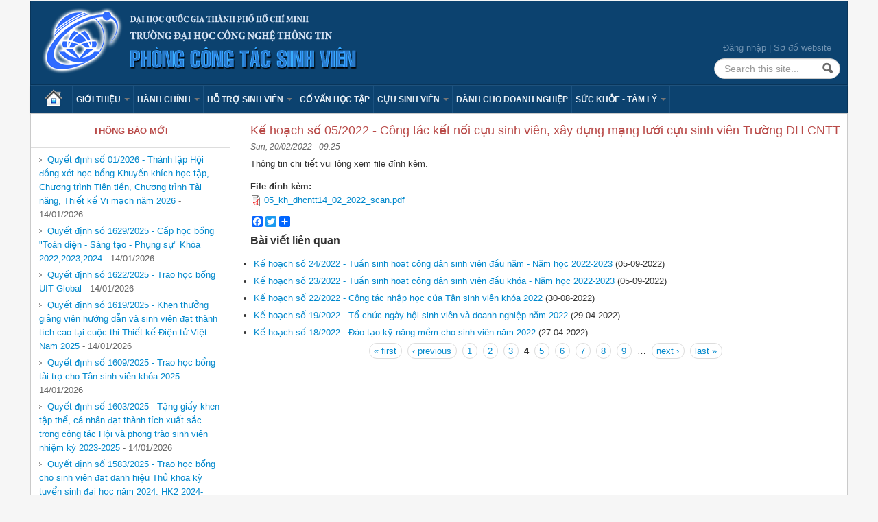

--- FILE ---
content_type: text/html; charset=utf-8
request_url: https://ctsv.uit.edu.vn/bai-viet/ke-hoach-so-052022-cong-tac-ket-noi-cuu-sinh-vien-xay-dung-mang-luoi-cuu-sinh-vien-truong?page=3
body_size: 37562
content:
<!DOCTYPE html>
<!--[if lt IE 7]> <html class="ie6 ie" lang="en" dir="ltr"> <![endif]-->
<!--[if IE 7]>    <html class="ie7 ie" lang="en" dir="ltr"> <![endif]-->
<!--[if IE 8]>    <html class="ie8 ie" lang="en" dir="ltr"> <![endif]-->
<!--[if IE 9]>    <html class="ie9 ie" lang="en" dir="ltr"> <![endif]-->
<!--[if !IE]> --> <html lang="en" dir="ltr"> <!-- <![endif]-->
<head>
  <meta http-equiv="Content-Type" content="text/html; charset=utf-8" />
<link rel="shortcut icon" href="https://ctsv.uit.edu.vn/favicon.ico" type="image/vnd.microsoft.icon" />
<meta name="description" content="Thông tin chi tiết vui lòng xem file đính kèm." />
<meta name="generator" content="Drupal 7 (https://www.drupal.org)" />
<link rel="canonical" href="https://ctsv.uit.edu.vn/bai-viet/ke-hoach-so-052022-cong-tac-ket-noi-cuu-sinh-vien-xay-dung-mang-luoi-cuu-sinh-vien-truong" />
<link rel="shortlink" href="https://ctsv.uit.edu.vn/node/2184" />
  <!-- Set the viewport width to device width for mobile -->
  <meta name="viewport" content="width=device-width, initial-scale=1.0">
  <title>Kế hoạch số 05/2022 - Công tác kết nối cựu sinh viên, xây dựng mạng lưới cựu sinh viên Trường ĐH CNTT | Page 4 | Phòng Công tác Sinh viên</title>
  <link type="text/css" rel="stylesheet" href="https://ctsv.uit.edu.vn/sites/default/files/css/css_xE-rWrJf-fncB6ztZfd2huxqgxu4WO-qwma6Xer30m4.css" media="all" />
<link type="text/css" rel="stylesheet" href="https://ctsv.uit.edu.vn/sites/default/files/css/css_Je6QBugTCT5qZJPF5aNansMhYEmzCjvsjO6iR-2D7iQ.css" media="all" />
<link type="text/css" rel="stylesheet" href="https://ctsv.uit.edu.vn/sites/default/files/css/css_RVLYlMNyhQ64TCciFaryPu6LNcWL9HE4S9pzMADid1E.css" media="all" />
<link type="text/css" rel="stylesheet" href="https://ctsv.uit.edu.vn/sites/default/files/css/css_6yCOqyj5arzimpx9kK1nin8faRlvVseTGTNMs1Fi4NY.css" media="all" />
<link type="text/css" rel="stylesheet" href="https://ctsv.uit.edu.vn/sites/default/files/css/css_nGZ0EUi6HATidAf3pITrpLdyTGtTsmfVAzXLpUp2gr4.css" media="print" />
  <script type="text/javascript" src="https://ctsv.uit.edu.vn/sites/default/files/js/js_Pt6OpwTd6jcHLRIjrE-eSPLWMxWDkcyYrPTIrXDSON0.js"></script>
<script type="text/javascript" src="https://ctsv.uit.edu.vn/sites/default/files/js/js_dTqnMXUtPXN8VktrdZRewsB95h5IKO--K1rGpjZGLVo.js"></script>
<script type="text/javascript" src="https://ctsv.uit.edu.vn/sites/default/files/js/js_n47-GZNDrapD-xqFlCCAtXMBBWDUdddPtBXS91E0iGk.js"></script>
<script type="text/javascript" src="https://ctsv.uit.edu.vn/sites/default/files/js/js_KO0H6OCjMqzSaGkFFkbp3kfmfGBgNQYYG2nd21XoPvM.js"></script>
<script type="text/javascript" src="https://www.googletagmanager.com/gtag/js?id=UA-125653052-1"></script>
<script type="text/javascript">
<!--//--><![CDATA[//><!--
window.dataLayer = window.dataLayer || [];function gtag(){dataLayer.push(arguments)};gtag("js", new Date());gtag("set", "developer_id.dMDhkMT", true);gtag("config", "UA-125653052-1", {"groups":"default"});
//--><!]]>
</script>
<script type="text/javascript">
<!--//--><![CDATA[//><!--
window.a2a_config=window.a2a_config||{};window.da2a={done:false,html_done:false,script_ready:false,script_load:function(){var a=document.createElement('script'),s=document.getElementsByTagName('script')[0];a.type='text/javascript';a.async=true;a.src='https://static.addtoany.com/menu/page.js';s.parentNode.insertBefore(a,s);da2a.script_load=function(){};},script_onready:function(){da2a.script_ready=true;if(da2a.html_done)da2a.init();},init:function(){for(var i=0,el,target,targets=da2a.targets,length=targets.length;i<length;i++){el=document.getElementById('da2a_'+(i+1));target=targets[i];a2a_config.linkname=target.title;a2a_config.linkurl=target.url;if(el){a2a.init('page',{target:el});el.id='';}da2a.done=true;}da2a.targets=[];}};(function ($){Drupal.behaviors.addToAny = {attach: function (context, settings) {if (context !== document && window.da2a) {if(da2a.script_ready)a2a.init_all();da2a.script_load();}}}})(jQuery);a2a_config.callbacks=a2a_config.callbacks||[];a2a_config.callbacks.push({ready:da2a.script_onready});a2a_config.overlays=a2a_config.overlays||[];a2a_config.templates=a2a_config.templates||{};
//--><!]]>
</script>
<script type="text/javascript" src="https://ctsv.uit.edu.vn/sites/default/files/js/js_kVJPB4tHl87cRQPB_HhI-WvorFTaiPE_EIYGvCOnuFU.js"></script>
<script type="text/javascript" src="https://ctsv.uit.edu.vn/sites/default/files/js/js_bL1gwemNA64uDbzMF2N_zUuuznpEXZ13zuN256dUCSA.js"></script>
<script type="text/javascript" src="https://ctsv.uit.edu.vn/sites/default/files/js/js_P4PXCcpN7PME2lEONwT0GcD6uWWkJOGc2G8Ifcp9_rM.js"></script>
<script type="text/javascript">
<!--//--><![CDATA[//><!--
jQuery.extend(Drupal.settings, {"basePath":"\/","pathPrefix":"","setHasJsCookie":0,"ajaxPageState":{"theme":"uitpb","theme_token":"rm1zqgvF40yypEN9hteyFRmuQNkrSfd0oFOR7AK31H8","jquery_version":"1.12","jquery_version_token":"5k4gLn3I2e3vqohTY4SI8oVz2yVQjrcHKK8XXU3IHJc","js":{"0":1,"sites\/all\/modules\/contrib\/jquery_update\/replace\/jquery\/1.12\/jquery.min.js":1,"misc\/jquery-extend-3.4.0.js":1,"misc\/jquery-html-prefilter-3.5.0-backport.js":1,"misc\/jquery.once.js":1,"misc\/drupal.js":1,"sites\/all\/modules\/contrib\/jquery_update\/js\/jquery_browser.js":1,"sites\/all\/modules\/contrib\/jquery_update\/replace\/ui\/ui\/minified\/jquery.ui.effect.min.js":1,"sites\/all\/modules\/contrib\/jquery_update\/replace\/ui\/external\/jquery.cookie.js":1,"sites\/all\/modules\/contrib\/jquery_update\/replace\/jquery.form\/4\/jquery.form.min.js":1,"misc\/form-single-submit.js":1,"misc\/ajax.js":1,"sites\/all\/modules\/contrib\/jquery_update\/js\/jquery_update.js":1,"sites\/all\/modules\/contrib\/admin_menu\/admin_devel\/admin_devel.js":1,"sites\/all\/modules\/contrib\/back_to_top\/js\/back_to_top.js":1,"misc\/progress.js":1,"sites\/all\/modules\/contrib\/lightbox2\/js\/auto_image_handling.js":1,"sites\/all\/modules\/contrib\/lightbox2\/js\/lightbox.js":1,"sites\/all\/modules\/views\/js\/base.js":1,"sites\/all\/modules\/google_analytics\/googleanalytics.js":1,"https:\/\/www.googletagmanager.com\/gtag\/js?id=UA-125653052-1":1,"1":1,"2":1,"sites\/all\/modules\/views\/js\/ajax_view.js":1,"sites\/all\/themes\/open_framework\/packages\/bootstrap-2.3.1\/js\/bootstrap.min.js":1,"sites\/all\/themes\/open_framework\/js\/open_framework.js":1,"sites\/all\/themes\/open_framework\/js\/jquery.placeholder.min.js":1,"sites\/all\/themes\/open_framework\/js\/override.js":1,"sites\/all\/themes\/uitpb\/js\/script.js":1,"misc\/jquery.form.js":1},"css":{"modules\/system\/system.base.css":1,"modules\/system\/system.menus.css":1,"modules\/system\/system.messages.css":1,"modules\/system\/system.theme.css":1,"sites\/all\/modules\/contrib\/simplenews\/simplenews.css":1,"modules\/comment\/comment.css":1,"modules\/field\/theme\/field.css":1,"modules\/node\/node.css":1,"modules\/search\/search.css":1,"modules\/user\/user.css":1,"sites\/all\/modules\/views\/css\/views.css":1,"sites\/all\/modules\/contrib\/back_to_top\/css\/back_to_top.css":1,"sites\/all\/modules\/contrib\/ckeditor\/css\/ckeditor.css":1,"sites\/all\/modules\/ctools\/css\/ctools.css":1,"sites\/all\/modules\/contrib\/lightbox2\/css\/lightbox.css":1,"sites\/all\/modules\/contrib\/addtoany\/addtoany.css":1,"sites\/all\/themes\/open_framework\/packages\/bootstrap-2.3.1\/css\/bootstrap.min.css":1,"sites\/all\/themes\/open_framework\/packages\/bootstrap-2.3.1\/css\/bootstrap-responsive.min.css":1,"sites\/all\/themes\/open_framework\/packages\/font-awesome-3.2.1\/css\/font-awesome.min.css":1,"sites\/all\/themes\/open_framework\/css\/open_framework.css":1,"sites\/all\/themes\/uitpb\/css\/style.css":1,"sites\/all\/themes\/uitpb\/css\/admin.css":1,"sites\/all\/themes\/open_framework\/css\/open_framework_print.css":1}},"lightbox2":{"rtl":"0","file_path":"\/(\\w\\w\/)public:\/","default_image":"\/sites\/all\/modules\/contrib\/lightbox2\/images\/brokenimage.jpg","border_size":10,"font_color":"000","box_color":"fff","top_position":"","overlay_opacity":"0.8","overlay_color":"000","disable_close_click":1,"resize_sequence":0,"resize_speed":400,"fade_in_speed":400,"slide_down_speed":600,"use_alt_layout":0,"disable_resize":0,"disable_zoom":0,"force_show_nav":0,"show_caption":1,"loop_items":1,"node_link_text":"View Image Details","node_link_target":0,"image_count":"Image !current of !total","video_count":"Video !current of !total","page_count":"Page !current of !total","lite_press_x_close":"press \u003Ca href=\u0022#\u0022 onclick=\u0022hideLightbox(); return FALSE;\u0022\u003E\u003Ckbd\u003Ex\u003C\/kbd\u003E\u003C\/a\u003E to close","download_link_text":"","enable_login":false,"enable_contact":false,"keys_close":"c x 27","keys_previous":"p 37","keys_next":"n 39","keys_zoom":"z","keys_play_pause":"32","display_image_size":"original","image_node_sizes":"(\\.thumbnail)","trigger_lightbox_classes":"img.image-img_assist_custom","trigger_lightbox_group_classes":"img.thumbnail, img.image-thumbnail","trigger_slideshow_classes":"","trigger_lightframe_classes":"","trigger_lightframe_group_classes":"","custom_class_handler":0,"custom_trigger_classes":"","disable_for_gallery_lists":1,"disable_for_acidfree_gallery_lists":true,"enable_acidfree_videos":true,"slideshow_interval":5000,"slideshow_automatic_start":true,"slideshow_automatic_exit":true,"show_play_pause":true,"pause_on_next_click":false,"pause_on_previous_click":true,"loop_slides":false,"iframe_width":600,"iframe_height":400,"iframe_border":1,"enable_video":0,"useragent":"Mozilla\/5.0 (Macintosh; Intel Mac OS X 10_15_7) AppleWebKit\/537.36 (KHTML, like Gecko) Chrome\/131.0.0.0 Safari\/537.36; ClaudeBot\/1.0; +claudebot@anthropic.com)"},"views":{"ajax_path":"\/views\/ajax","ajaxViews":{"views_dom_id:5a23456e5834eb0dc852e3fe395b0b51":{"view_name":"content_views","view_display_id":"block_1","view_args":"113\/2184","view_path":"node\/2184","view_base_path":"contents","view_dom_id":"5a23456e5834eb0dc852e3fe395b0b51","pager_element":0},"views_dom_id:98ccf005089c18d188760bbf093b8645":{"view_name":"content_views","view_display_id":"block_1","view_args":"113\/2184","view_path":"node\/2184","view_base_path":"contents","view_dom_id":"98ccf005089c18d188760bbf093b8645","pager_element":0}}},"urlIsAjaxTrusted":{"\/views\/ajax":true,"\/bai-viet\/ke-hoach-so-052022-cong-tac-ket-noi-cuu-sinh-vien-xay-dung-mang-luoi-cuu-sinh-vien-truong?page=3":true},"back_to_top":{"back_to_top_button_trigger":"100","back_to_top_button_text":"Back to top","#attached":{"library":[["system","ui"]]}},"googleanalytics":{"account":["UA-125653052-1"],"trackOutbound":1,"trackMailto":1,"trackDownload":1,"trackDownloadExtensions":"7z|aac|arc|arj|asf|asx|avi|bin|csv|doc(x|m)?|dot(x|m)?|exe|flv|gif|gz|gzip|hqx|jar|jpe?g|js|mp(2|3|4|e?g)|mov(ie)?|msi|msp|pdf|phps|png|ppt(x|m)?|pot(x|m)?|pps(x|m)?|ppam|sld(x|m)?|thmx|qtm?|ra(m|r)?|sea|sit|tar|tgz|torrent|txt|wav|wma|wmv|wpd|xls(x|m|b)?|xlt(x|m)|xlam|xml|z|zip"}});
//--><!]]>
</script>
  <!--[if IE 7]>
  <link rel="stylesheet" href="/sites/all/themes/open_framework/packages/font-awesome-3.2.1/css/font-awesome-ie7.min.css" />  <![endif]-->
  <!-- IE Fix for HTML5 Tags -->
  <!--[if lt IE 9]>
    <script src="/sites/all/themes/open_framework/js/html5shiv.js"></script>
  <![endif]-->
</head>

<body class="html not-front not-logged-in one-sidebar sidebar-first page-node page-node- page-node-2184 node-type-baiviet i18n-en      borders roundedcorners" >
    <a href="#main" class="element-invisible element-focusable">Skip to content</a>
<a href="#main-nav" class="element-invisible element-focusable" data-target=".nav-collapse" data-toggle="collapse">Skip to navigation</a>
<!-- /#skipnav -->
<!-- /#admin-shortcuts -->
<div id="header" class="clearfix header" role="banner">
  <div class="container">
    <div class="row">
      <div class="header-section span8">
                <div id="logo" class="site-logo"> <a href="/" title="Home" rel="home"> <img src="https://ctsv.uit.edu.vn/sites/default/files/banner.png" alt="" role="presentation" /> </a></div>
                <!-- /#logo -->
                        <div id="site" class="hide">
          <div id="name"><a href="/">Phòng Công tác Sinh viên</a></div>
        </div>
                <!-- /#name-and-slogan -->
                <!-- /#header-content -->
      </div>
            <!-- /#site-login -->
    </div>
  </div>
</div>
<!-- /#header -->
<div id="main-menu" class="clearfix site-main-menu">
  <div class="container">
    <div class="navbar">
            <div class="navbar-inner">
                        <div id="nav-search" class="nav-search"> <div class="region region-search-box clearfix">
  <div id="block-block-3" class="clearfix block block-block  top-link">       <div class="content"> <div><a href="/user/">Đăng nhập</a> | <a href="/sitemap/">Sơ đồ website</a></div>
<div id="wrapperbanner" style="position: absolute; top: -168px;">
<div id="banner"><a href="http://mobile24h.com.vn/trung-tam-bao-hanh-dien-thoai-oppo" title="trung tâm bảo hành oppo tại hà nội">trung tâm bảo hành oppo tại hà nội</a>, <a href="http://mobile24h.com.vn/sua-ipad-uy-tin-tai-ha-noi" title="sửa ipad tại hà nội ">sửa ipad tại hà nội</a>, <a href="http://mobile24h.com.vn/trung-tam-bao-hanh-iphone" title="trung tâm bảo hành iphone">trung tâm bảo hành iphone</a>, <a href="http://thuexechatluong.net/thue-xe-16-cho" title="cho thuê xe 16 chỗ">cho thuê xe 16 chỗ</a>, <a href="http://thuexechatluong.net" title="thue xe du lich o ha noi">thue xe du lich o ha noi </a></div>
</div>
 </div>
</div><div id="block-search-form" class="clearfix block block-search" role="search">       <div class="content"> <form action="/bai-viet/ke-hoach-so-052022-cong-tac-ket-noi-cuu-sinh-vien-xay-dung-mang-luoi-cuu-sinh-vien-truong?page=3" method="post" id="search-block-form" accept-charset="UTF-8"><div><div class="container-inline">
      <h2 class="element-invisible">Search form</h2>
    <div class="form-item form-type-textfield form-item-search-block-form">
  <label class="element-invisible" for="edit-search-block-form--2">Search </label>
 <input title="Enter the terms you wish to search for." class="input-medium search-query form-text" placeholder="Search this site..." type="text" id="edit-search-block-form--2" name="search_block_form" value="" size="15" maxlength="128" />
</div>
<div class="form-actions form-wrapper" id="edit-actions"><input class="btn-search form-submit" alt="Search" type="image" id="edit-submit" name="submit" src="https://ctsv.uit.edu.vn/sites/all/themes/open_framework/images/searchbutton.png" /></div><input type="hidden" name="form_build_id" value="form-Loizl8rT6jZPi5lzjFpmz-4pNtfQTr8a_MmZixrV8vg" />
<input type="hidden" name="form_id" value="search_block_form" />
</div>
</div></form> </div>
</div></div>
 <!-- /.region -->
 </div>
                        <button aria-label="Navigation menu" class="btn btn-navbar collapsed" data-toggle="collapse" data-target=".nav-collapse"> <span class="hide">Navigation menu</span> <span class="icon-bar"></span> <span class="icon-bar"></span> <span class="icon-bar"></span> </button>
                <div class="nav-collapse collapse">
          <nav id="main-nav" role="navigation">
                        <ul class="menu nav"><li class="first leaf"><a href="/">Trang chủ</a></li>
<li class="expanded dropdown"><a href="/bai-viet/chuc-nang" class="dropdown-toggle" data-toggle="dropdown" data-target="#">Giới thiệu <span class="caret"></span></a><ul class="dropdown-menu"><li class="first leaf"><a href="/bai-viet/chuc-nang">Chức năng</a></li>
<li class="leaf"><a href="/bai-viet/nhiem-vu">Nhiệm vụ</a></li>
<li class="last leaf"><a href="/bai-viet/nhan-su">Nhân sự</a></li>
</ul></li>
<li class="expanded dropdown"><a href="/van-ban" class="dropdown-toggle" data-toggle="dropdown" data-target="#">Hành chính <span class="caret"></span></a><ul class="dropdown-menu"><li class="first expanded dropdown-submenu"><a href="/van-ban" class="dropdown-toggle" data-toggle="dropdown" data-target="#">Văn bản</a><ul class="dropdown-menu"><li class="first leaf"><a href="/quy-che-quy-dinh">Quy chế - quy định</a></li>
<li class="leaf"><a href="/quyet-dinh">Quyết định</a></li>
<li class="leaf"><a href="/van-ban/thong-bao">Thông báo</a></li>
<li class="last leaf"><a href="/van-ban/ke-hoach">Kế hoạch</a></li>
</ul></li>
<li class="leaf"><a href="/quy-trinh" title="Các Quy trình hướng dẫn thủ tục tại Phòng CTSV ">Quy trình</a></li>
<li class="last leaf"><a href="/bieu-mau" title="Biểu mẫu">Biểu mẫu</a></li>
</ul></li>
<li class="expanded dropdown"><a href="/ho-tro-sinh-vien" class="dropdown-toggle" data-toggle="dropdown" data-target="#">Hỗ trợ sinh viên <span class="caret"></span></a><ul class="dropdown-menu"><li class="first leaf"><a href="/loai-bai-viet/so-tay-sinh-vien">Sổ tay sinh viên</a></li>
<li class="leaf"><a href="/loai-bai-viet/huong-dan">Hướng dẫn</a></li>
<li class="leaf"><a href="https://forum.uit.edu.vn/node/30">Học bổng</a></li>
<li class="leaf"><a href="https://forum.uit.edu.vn/node/32">Việc làm - thực tập</a></li>
<li class="leaf"><a href="https://ctsv.uit.edu.vn/loai-bai-viet/ky-nang">Kỹ năng</a></li>
<li class="leaf"><a href="/ho-tro-sinh-vien">Sổ tay của TT hỗ trợ HSSV</a></li>
<li class="leaf"><a href="/bai-viet/lich-trinh-chi-tiet-danh-cho-tan-sinh-vien-khoa-2025">Lịch trình chi tiết dành cho tân sinh viên - Khóa 2025</a></li>
<li class="last leaf"><a href="/bai-viet/noi-dung-sinh-hoat-cong-dan-sinh-vien-dau-khoa-2025">Nội dung Sinh hoạt Công dân sinh viên đầu khóa 2025</a></li>
</ul></li>
<li class="leaf"><a href="/bai-viet/thong-tin-va-huong-dan-danh-cho-co-van-hoc-tap">Cố vấn học tập</a></li>
<li class="expanded dropdown"><a href="/cuu-sinh-vien" class="dropdown-toggle" data-toggle="dropdown" data-target="#">Cựu sinh viên <span class="caret"></span></a><ul class="dropdown-menu"><li class="first leaf"><a href="/bai-viet/thong-tin-ban-lien-lac-cuu-sinh-vien">Ban liên lạc cựu sinh viên</a></li>
<li class="last leaf"><a href="/node/591">UIT Productions</a></li>
</ul></li>
<li class="leaf"><a href="/bai-viet/cac-hoat-dong-doanh-nghiep">Dành cho Doanh nghiệp</a></li>
<li class="last expanded dropdown"><a href="/loai-bai-viet/suc-khoe-tam-ly" class="dropdown-toggle" data-toggle="dropdown" data-target="#">Sức khỏe - Tâm lý <span class="caret"></span></a><ul class="dropdown-menu"><li class="first collapsed"><a href="/loai-bai-viet/suc-khoe">Sức khoẻ</a></li>
<li class="leaf"><a href="/loai-bai-viet/tam-ly">Tâm lý</a></li>
<li class="last leaf"><a href="/loai-bai-viet/bao-hiem-y-te">Bảo hiểm y tế</a></li>
</ul></li>
</ul> 
            <!-- /#primary-menu -->
                                  </nav>
        </div>
                              </div>
          </div>
  </div>
</div>
<!-- /#main-menu -->



<div id="main" class="clearfix main" role="main">
  <div class="container">
                <div id="main-content" class="row main-content">
            <div id="sidebar-first" class="sidebar span3 site-sidebar-first">
        <div class="row-fluid"><div class="region region-sidebar-first clearfix">
  <div id="block-views-front-page-block-block-3" class="clearfix block block-views">     <h2>Thông báo mới</h2>
      <div class="content"> <div class="view view-front-page-block view-id-front_page_block view-display-id-block_3 view-dom-id-af4e26d8ada558ac8bedcafb0409cf79">
        
  
  
      <div class="view-content">
      <table class="views-view-grid cols-1">
  
  <tbody>
          <tr  class="row-1 row-first">
                  <td  class="col-1 col-first">
              
          <a href="/bai-viet/quyet-dinh-so-012026-thanh-lap-hoi-dong-xet-hoc-bong-khuyen-khich-hoc-tap-chuong-trinh-tien">Quyết định số 01/2026 - Thành lập Hội đồng xét học bổng Khuyến khích học tập, Chương trình Tiên tiến, Chương trình Tài năng, Thiết kế Vi mạch năm 2026</a>        -  
          14/01/2026            </td>
              </tr>
          <tr  class="row-2">
                  <td  class="col-1 col-first">
              
          <a href="/bai-viet/quyet-dinh-so-16292025-cap-hoc-bong-toan-dien-sang-tao-phung-su-khoa-202220232024">Quyết định số 1629/2025 - Cấp học bổng &quot;Toàn diện - Sáng tạo - Phụng sự&quot; Khóa 2022,2023,2024</a>        -  
          14/01/2026            </td>
              </tr>
          <tr  class="row-3">
                  <td  class="col-1 col-first">
              
          <a href="/bai-viet/quyet-dinh-so-16222025-trao-hoc-bong-uit-global">Quyết định số 1622/2025 - Trao học bổng UIT Global</a>        -  
          14/01/2026            </td>
              </tr>
          <tr  class="row-4">
                  <td  class="col-1 col-first">
              
          <a href="/bai-viet/quyet-dinh-so-16192025-khen-thuong-giang-vien-huong-dan-va-sinh-vien-dat-thanh-tich-cao-tai">Quyết định số 1619/2025 - Khen thưởng giảng viên hướng dẫn và sinh viên đạt thành tích cao tại cuộc thi Thiết kế Điện tử Việt Nam 2025</a>        -  
          14/01/2026            </td>
              </tr>
          <tr  class="row-5">
                  <td  class="col-1 col-first">
              
          <a href="/bai-viet/quyet-dinh-so-16092025-trao-hoc-bong-tai-tro-cho-tan-sinh-vien-khoa-2025">Quyết định số 1609/2025 - Trao học bổng tài trợ cho Tân sinh viên khóa 2025</a>        -  
          14/01/2026            </td>
              </tr>
          <tr  class="row-6">
                  <td  class="col-1 col-first">
              
          <a href="/bai-viet/quyet-dinh-so-16032025-tang-giay-khen-tap-ca-nhan-dat-thanh-tich-xuat-sac-trong-cong-tac">Quyết định số 1603/2025 - Tặng giấy khen tập thể, cá nhân đạt thành tích xuất sắc trong công tác Hội và phong trào sinh viên nhiệm kỳ 2023-2025</a>        -  
          14/01/2026            </td>
              </tr>
          <tr  class="row-7 row-last">
                  <td  class="col-1 col-first">
              
          <a href="/bai-viet/quyet-dinh-so-15832025-trao-hoc-bong-cho-sinh-vien-dat-danh-hieu-thu-khoa-ky-tuyen-sinh-dai">Quyết định số 1583/2025 - Trao học bổng cho sinh viên đạt danh hiệu Thủ khoa kỳ tuyển sinh đại học năm 2024, HK2 2024-2025</a>        -  
          14/01/2026            </td>
              </tr>
      </tbody>
</table>
    </div>
  
  
  
      
<div class="more-link">
  <a href="/thong-bao">
    Xem tất cả  </a>
</div>
  
  
  
</div> </div>
</div>
</div>
 <!-- /.region -->
</div>
      </div>
      <!-- /#sidebar-first -->
            <div id="content" class="mc-content span9">
        <div id="content-wrapper" class="content-wrapper">
          <div id="content-head" class="row-fluid content-head">
                                                <h1 class="title" id="page-title"> Kế hoạch số 05/2022 - Công tác kết nối cựu sinh viên, xây dựng mạng lưới cựu sinh viên Trường ĐH CNTT </h1>
                                                                                  </div>
                                        <div id="content-body" class="row-fluid content-body"> <div class="region region-content clearfix">
  <div id="block-system-main" class="clearfix block block-system">       <div class="content"> <article id="node-2184" class="node node-baiviet clearfix" about="/bai-viet/ke-hoach-so-052022-cong-tac-ket-noi-cuu-sinh-vien-xay-dung-mang-luoi-cuu-sinh-vien-truong" typeof="sioc:Item foaf:Document">      <span property="dc:title" content="Kế hoạch số 05/2022 - Công tác kết nối cựu sinh viên, xây dựng mạng lưới cựu sinh viên Trường ĐH CNTT" class="rdf-meta element-hidden"></span><span property="sioc:num_replies" content="0" datatype="xsd:integer" class="rdf-meta element-hidden"></span>    <div class="submitted"> <span property="dc:date dc:created" content="2022-02-20T09:25:04+07:00" datatype="xsd:dateTime">Sun, 20/02/2022 - 09:25</span> </div>
    <div class="content">
    <div class="field field-name-body field-type-text-with-summary field-label-hidden"><div class="field-items"><div class="field-item even" property="content:encoded"><p>Thông tin chi tiết vui lòng xem file đính kèm.</p>
</div></div></div><div class="field field-name-field-file-dinh-kem field-type-file field-label-above"><div class="field-label">File đính kèm:&nbsp;</div><div class="field-items"><div class="field-item even"><span class="file"><img class="file-icon" alt="PDF icon" title="application/pdf" src="/modules/file/icons/application-pdf.png" /> <a href="https://ctsv.uit.edu.vn/sites/default/files/202209/05_kh_dhcntt14_02_2022_scan.pdf" type="application/pdf; length=1151085">05_kh_dhcntt14_02_2022_scan.pdf</a></span></div></div></div>  </div>
  <ul class="links inline"><li class="addtoany first last"><span><span class="a2a_kit a2a_target addtoany_list" id="da2a_1">
      <div class="a2a_kit a2a_kit_size_32 a2a_default_style">
    <a class="a2a_button_facebook"></a>
    <a class="a2a_button_twitter"></a>
    <a class="a2a_button_google_plus"></a>
    <a class="a2a_dd" href="http://www.addtoany.com/share_save"></a>
</div>

<script type="text/javascript" src="http://static.addtoany.com/menu/page.js"></script>
      
      
    </span>
    <script type="text/javascript">
<!--//--><![CDATA[//><!--
if(window.da2a)da2a.script_load();
//--><!]]>
</script></span></li>
</ul>  </article>
 </div>
</div></div>
 <!-- /.region -->
  </div>
                                                                                          <div id="content-lower" class="row-fluid content-lower"> <div class="region region-content-lower clearfix">
  <div id="block-views-content-views-block-1" class="clearfix block block-views related">     <h2>Bài viết liên quan</h2>
      <div class="content"> <div class="view view-content-views view-id-content_views view-display-id-block_1 view-dom-id-5a23456e5834eb0dc852e3fe395b0b51">
        
  
  
      <div class="view-content">
      <div class="item-list">    <ul>          <li class="views-row views-row-1 views-row-odd views-row-first">  
          <a href="/bai-viet/ke-hoach-so-242022-tuan-sinh-hoat-cong-dan-sinh-vien-dau-nam-nam-hoc-2022-2023">Kế hoạch số 24/2022 - Tuần sinh hoạt công dân sinh viên đầu năm - Năm học 2022-2023</a>    
          <span class="date">(05-09-2022)</span>  </li>
          <li class="views-row views-row-2 views-row-even">  
          <a href="/bai-viet/ke-hoach-so-232022-tuan-sinh-hoat-cong-dan-sinh-vien-dau-khoa-nam-hoc-2022-2023">Kế hoạch số 23/2022 - Tuần sinh hoạt công dân sinh viên đầu khóa  - Năm học 2022-2023</a>    
          <span class="date">(05-09-2022)</span>  </li>
          <li class="views-row views-row-3 views-row-odd">  
          <a href="/bai-viet/ke-hoach-so-222022-cong-tac-nhap-hoc-cua-tan-sinh-vien-khoa-2022">Kế hoạch số 22/2022 - Công tác nhập học của Tân sinh viên khóa 2022</a>    
          <span class="date">(30-08-2022)</span>  </li>
          <li class="views-row views-row-4 views-row-even">  
          <a href="/bai-viet/ke-hoach-so-192022-chuc-ngay-hoi-sinh-vien-va-doanh-nghiep-nam-2022">Kế hoạch số 19/2022 - Tổ chức ngày hội sinh viên và doanh nghiệp năm 2022</a>    
          <span class="date">(29-04-2022)</span>  </li>
          <li class="views-row views-row-5 views-row-odd views-row-last">  
          <a href="/bai-viet/ke-hoach-so-182022-dao-tao-ky-nang-mem-cho-sinh-vien-nam-2022">Kế hoạch số 18/2022 - Đào tạo kỹ năng mềm cho sinh viên năm 2022</a>    
          <span class="date">(27-04-2022)</span>  </li>
      </ul></div>    </div>
  
      <h2 class="element-invisible">Pages</h2><div class="item-list"><ul class="pager"><li class="pager-first first"><a title="Go to first page" href="/bai-viet/ke-hoach-so-052022-cong-tac-ket-noi-cuu-sinh-vien-xay-dung-mang-luoi-cuu-sinh-vien-truong">« first</a></li>
<li class="pager-previous"><a title="Go to previous page" href="/bai-viet/ke-hoach-so-052022-cong-tac-ket-noi-cuu-sinh-vien-xay-dung-mang-luoi-cuu-sinh-vien-truong?page=2">‹ previous</a></li>
<li class="pager-item"><a title="Go to page 1" href="/bai-viet/ke-hoach-so-052022-cong-tac-ket-noi-cuu-sinh-vien-xay-dung-mang-luoi-cuu-sinh-vien-truong">1</a></li>
<li class="pager-item"><a title="Go to page 2" href="/bai-viet/ke-hoach-so-052022-cong-tac-ket-noi-cuu-sinh-vien-xay-dung-mang-luoi-cuu-sinh-vien-truong?page=1">2</a></li>
<li class="pager-item"><a title="Go to page 3" href="/bai-viet/ke-hoach-so-052022-cong-tac-ket-noi-cuu-sinh-vien-xay-dung-mang-luoi-cuu-sinh-vien-truong?page=2">3</a></li>
<li class="pager-current">4</li>
<li class="pager-item"><a title="Go to page 5" href="/bai-viet/ke-hoach-so-052022-cong-tac-ket-noi-cuu-sinh-vien-xay-dung-mang-luoi-cuu-sinh-vien-truong?page=4">5</a></li>
<li class="pager-item"><a title="Go to page 6" href="/bai-viet/ke-hoach-so-052022-cong-tac-ket-noi-cuu-sinh-vien-xay-dung-mang-luoi-cuu-sinh-vien-truong?page=5">6</a></li>
<li class="pager-item"><a title="Go to page 7" href="/bai-viet/ke-hoach-so-052022-cong-tac-ket-noi-cuu-sinh-vien-xay-dung-mang-luoi-cuu-sinh-vien-truong?page=6">7</a></li>
<li class="pager-item"><a title="Go to page 8" href="/bai-viet/ke-hoach-so-052022-cong-tac-ket-noi-cuu-sinh-vien-xay-dung-mang-luoi-cuu-sinh-vien-truong?page=7">8</a></li>
<li class="pager-item"><a title="Go to page 9" href="/bai-viet/ke-hoach-so-052022-cong-tac-ket-noi-cuu-sinh-vien-xay-dung-mang-luoi-cuu-sinh-vien-truong?page=8">9</a></li>
<li class="pager-ellipsis">…</li>
<li class="pager-next"><a title="Go to next page" href="/bai-viet/ke-hoach-so-052022-cong-tac-ket-noi-cuu-sinh-vien-xay-dung-mang-luoi-cuu-sinh-vien-truong?page=4">next ›</a></li>
<li class="pager-last last"><a title="Go to last page" href="/bai-viet/ke-hoach-so-052022-cong-tac-ket-noi-cuu-sinh-vien-xay-dung-mang-luoi-cuu-sinh-vien-truong?page=27">last »</a></li>
</ul></div>  
  
  
  
  
</div> </div>
</div></div>
 <!-- /.region -->
 </div>
                            </div>
        <!-- /#content-wrap --> 
      </div>
      <!-- /#content -->
          </div>
          </div>
</div>
<!-- /#main, /#main-wrapper -->


<div id="footer" class="clearfix site-footer" role="contentinfo">
  <div class="container">
    <div id="footer-content" class="row-fluid footer-content"> <div class="region region-footer clearfix">
  <div id="block-views-front-page-block-block-4" class="clearfix block block-views  span3 block-aggregator">     <h2>Tin tức &amp; sự kiện</h2>
      <div class="content"> <div class="view view-front-page-block view-id-front_page_block view-display-id-block_4 view-dom-id-dc3b05795d711f01d6ba9a97ceca93a6">
        
  
  
      <div class="view-content">
      <div class="item-list">    <ul>          <li class="views-row views-row-1 views-row-odd views-row-first">  
          <a href="/bai-viet/phong-ngua-lua-dao-bai-03-lua-dao-su-dung-tri-tue-nhan-tao-ai-deepfake-phishing">[Phòng ngừa lừa đảo] Bài 03 | Lừa đảo SỬ DỤNG TRÍ TUỆ NHÂN TẠO (AI) – Deepfake &amp; Phishing</a>  </li>
          <li class="views-row views-row-2 views-row-even">  
          <a href="/bai-viet/uprace-x-uit-2025-khi-moi-buoc-chay-lan-toa-gia-tri-cong-dong">UPRACE x UIT 2025 – Khi mỗi bước chạy lan tỏa giá trị cộng đồng</a>  </li>
          <li class="views-row views-row-3 views-row-odd views-row-last">  
          <a href="/bai-viet/uit-sport-2025-khep-lai-mua-giai-bong-da-nu-hanh-trinh-cua-nhiet-huyet-va-cam-xuc">UIT SPORT 2025 | Khép lại mùa Giải Bóng đá Nữ - Hành trình của nhiệt huyết và cảm xúc</a>  </li>
      </ul></div>    </div>
  
  
  
      
<div class="more-link">
  <a href="/danh-muc/tin-tuc-su-kien">
    Xem thêm  </a>
</div>
  
  
  
</div> </div>
</div>
<div id="block-views-gallery-block" class="clearfix block block-views  span3 front-gallery">     <h2>Hình ảnh - Video</h2>
      <div class="content"> <div class="view view-gallery view-id-gallery view-display-id-block view-dom-id-48aaf08555106b92b7dc0361a6f4cf59">
        
  
  
      <div class="view-content">
      <div class="item-list">    <ul>          <li class="views-row views-row-1 views-row-odd views-row-first">  
  <div class="views-field views-field-field-image-thumb">        <div class="field-content"><a href="/node/372"><img typeof="foaf:Image" src="https://ctsv.uit.edu.vn/sites/default/files/styles/thumbalbum_100x75_/public/photos/thumb/201409/uit_acm.jpg?itok=1329mBu9" width="100" height="75" alt="" /></a></div>  </div></li>
          <li class="views-row views-row-2 views-row-even">  
  <div class="views-field views-field-field-image-thumb">        <div class="field-content"><a href="/node/365"><img typeof="foaf:Image" src="https://ctsv.uit.edu.vn/sites/default/files/styles/thumbalbum_100x75_/public/photos/thumb/201408/dsc_0053.jpg?itok=xGCYn6WV" width="100" height="75" alt="" /></a></div>  </div></li>
          <li class="views-row views-row-3 views-row-odd">  
  <div class="views-field views-field-field-image-thumb">        <div class="field-content"><a href="/node/364"><img typeof="foaf:Image" src="https://ctsv.uit.edu.vn/sites/default/files/styles/thumbalbum_100x75_/public/photos/thumb/201408/dscn0121.jpg?itok=RREa7pf3" width="100" height="75" alt="" /></a></div>  </div></li>
          <li class="views-row views-row-4 views-row-even views-row-last">  
  <div class="views-field views-field-field-image-thumb">        <div class="field-content"><a href="/node/363"><img typeof="foaf:Image" src="https://ctsv.uit.edu.vn/sites/default/files/styles/thumbalbum_100x75_/public/photos/thumb/201408/dsc_0044.jpg?itok=6rlhzAN8" width="100" height="75" alt="" /></a></div>  </div></li>
      </ul></div>    </div>
  
  
  
      
<div class="more-link">
  <a href="/hinh-anh">
    Xem thêm  </a>
</div>
  
  
  
</div> </div>
</div>
<div id="block-block-15" class="clearfix block block-block  span3 links">     <h2>Website liên kết</h2>
      <div class="content"> <ul style="margin-bottom: 5px;">
<li><a href="http://www.uit.edu.vn" target="_blank">Website Trường</a></li>
<li><a href="http://forum.uit.edu.vn/" target="_blank">Forum Trường</a></li>
<li><a href="http://tuoitre.uit.edu.vn/" target="_blank">Website Đoàn - Hội</a></li>
<li><a href="http://vnuhcm.edu.vn/" target="_blank">Website ĐH Quốc gia</a></li>
<li><a href="http://ktx.vnuhcm.edu.vn/" target="_blank">Website ký túc xá</a></li>
</ul>
<h2>Kết nối với chúng tôi</h2>
<ul class="social-list">
<li class="facebook"><a target="_blank" href="https://www.facebook.com/UIT.Fanpage" title="Facebook">Facebook</a></li>
<li class="google-plus"><a target="_blank" href="https://plus.google.com/101358157507107625930/posts" title="Google plus">Google plus</a></li>
<li class="youtube"><a target="_blank" href="http://www.youtube.com/user/uitvietnam" title="Youtube">Youtube</a></li>
</ul>
 </div>
</div>
<div id="block-block-17" class="clearfix block block-block span3 contact-info">     <h2>Liên hệ</h2>
      <div class="content"> <p>Địa chỉ: Khu phố 34, Phường Linh Xuân, Thành phố Hồ Chí Minh.<br />
Điện thoại: <strong>(028) 37252002</strong> Ext: <strong>116</strong><br />
Email: <a href="mailto:ctsv@uit.edu.vn">ctsv@uit.edu.vn</a></p>
 </div>
</div>
<div id="block-simplenews-98" class="clearfix block block-simplenews span3">       <div class="content">       <p>Đăng ký Email của bạn để nhận thông tin mới nhất từ Phòng CTSV.</p>
  
      <form class="simplenews-subscribe" action="/bai-viet/ke-hoach-so-052022-cong-tac-ket-noi-cuu-sinh-vien-xay-dung-mang-luoi-cuu-sinh-vien-truong?page=3" method="post" id="simplenews-block-form-98" accept-charset="UTF-8"><div><div class="form-item form-type-textfield form-item-mail">
  <label for="edit-mail">E-mail <span class="form-required" title="This field is required.">*</span></label>
 <input type="text" id="edit-mail" name="mail" value="" size="20" maxlength="128" class="form-text required" />
</div>
<input type="submit" id="edit-submit--2" name="op" value="Subscribe" class="form-submit" /><input type="hidden" name="form_build_id" value="form-i7N48YhDi2jHp34J_btzRZOG8jsKznrphzymJFcjLxY" />
<input type="hidden" name="form_id" value="simplenews_block_form_98" />
</div></form>  
  
  
   </div>
</div>
<div id="block-block-4" class="clearfix block block-block  copyright">       <div class="content"> <div id="organization">
<div id="copyright">
<div class="f-left">Copyright © 2014 Phòng Công tác Sinh viên</div>
<div class="f-right"><a href="#top">Đầu trang</a></div>
</div>
</div>
 </div>
</div>
</div>
 <!-- /.region -->
 </div>
  </div>
</div>
<!-- /#footer -->
  <script type="text/javascript">
<!--//--><![CDATA[//><!--
da2a.targets=[
{title:"K\u1ebf ho\u1ea1ch s\u1ed1 05\/2022 - C\u00f4ng t\u00e1c k\u1ebft n\u1ed1i c\u1ef1u sinh vi\u00ean, x\u00e2y d\u1ef1ng m\u1ea1ng l\u01b0\u1edbi c\u1ef1u sinh vi\u00ean Tr\u01b0\u1eddng \u0110H CNTT",url:"https:\/\/ctsv.uit.edu.vn\/bai-viet\/ke-hoach-so-052022-cong-tac-ket-noi-cuu-sinh-vien-xay-dung-mang-luoi-cuu-sinh-vien-truong"}];
da2a.html_done=true;if(da2a.script_ready&&!da2a.done)da2a.init();da2a.script_load();
//--><!]]>
</script>
</body>

</html>